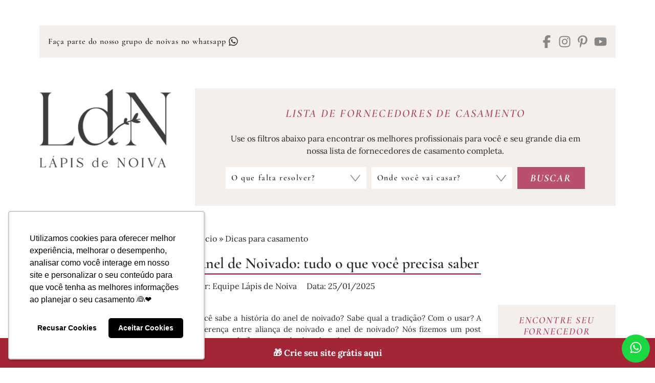

--- FILE ---
content_type: application/javascript
request_url: https://lapisdenoiva.com/wp-content/themes/ldn22/dist/js/classicgallery.js?x12765
body_size: 1410
content:
(()=>{var e={4807:()=>{var e;(e=jQuery)(document).ready(function(){e(".dld-gallery").each(function(){var t=e(this).find(".custom-slide-items"),i=e(this).find(".dld-loading"),r=0;"undefined"!=typeof ldnGalleryData&&(r=parseInt(ldnGalleryData.initialSlide)||0),t.on("init",function(){i.fadeOut(),t.css({opacity:1,visibility:"visible"}),setTimeout(function(){var e;(e=document.querySelectorAll(".full-post"))&&0!==e.length&&e.forEach(function(e){var t=e.getAttribute("data-url"),i=e.querySelector(".entry-title")?e.querySelector(".entry-title").textContent:"",r=e.querySelector(".dld-gallery");r&&(r.querySelectorAll("img").forEach(function(e){if(e.naturalWidth>190&&e.naturalHeight>190&&!e.classList.contains("pinit-applied")){e.classList.add("pinit-applied");var r=e.getAttribute("src"),a=(e.naturalWidth,e.getAttribute("class"),document.createElement("a"));a.href="#",a.className="dld-btpin",a.setAttribute("data-url",t),a.setAttribute("data-image",r),a.setAttribute("data-desc",i),a.innerHTML='<i class="dld-imgs dld-pinit"></i><span class="screen-reader-text">pin it!</span>';var l=e.closest(".custom-slide-item");l&&l.appendChild(a)}}),r.querySelectorAll(".dld-btpin").forEach(function(e){e.addEventListener("click",function(t){t.preventDefault();var i=e.getAttribute("data-url"),r=e.getAttribute("data-image"),a=e.getAttribute("data-desc"),l="https://pinterest.com/pin/create/button/?url="+encodeURIComponent(i)+"&media="+encodeURIComponent(r)+"&description="+encodeURIComponent(a);window.open(l,"Share","height=560,width=600,resizable=0,toolbar=0,menubar=0,status=0,location=0,scrollbars=0")})}))})},500)}),t.slick({autoplay:!1,infinite:!0,arrows:!0,variableWidth:!0,centerMode:!0,slidesToShow:1,slidesToScroll:1,autoplaySpeed:3e3,speed:600,initialSlide:r}),t.on("beforeChange",function(e,t,i,r){var a=window.location.href;if(a=-1!==a.indexOf("i=")?a.replace(/i=\d+/,"i="+r):a.split("?")[0]+"?i="+r,void 0!==history.pushState){var l={Page:"",Url:a};history.pushState(l,l.Page,l.Url)}else window.location.href=a})})}),document.addEventListener("DOMContentLoaded",function(){var e=document.querySelectorAll(".gallery");e&&e.forEach(function(e){e.querySelectorAll(".gallery-item").forEach(function(e){var t=e.offsetWidth,i=e.querySelector("img"),r=i?i.offsetWidth:0,a=(t-r)/2,l=e.querySelector(".gallery-caption");l&&(l.classList.add("dld-set-bg"),l.style.width=r+"px",l.style.position="absolute",l.style.left=a+"px",l.style.bottom=a+"px",l.style.zIndex=2)})})})}},t={};function i(r){var a=t[r];if(void 0!==a)return a.exports;var l=t[r]={exports:{}};return e[r](l,l.exports,i),l.exports}i.n=e=>{var t=e&&e.__esModule?()=>e.default:()=>e;return i.d(t,{a:t}),t},i.d=(e,t)=>{for(var r in t)i.o(t,r)&&!i.o(e,r)&&Object.defineProperty(e,r,{enumerable:!0,get:t[r]})},i.o=(e,t)=>Object.prototype.hasOwnProperty.call(e,t),(()=>{"use strict";i(4807)})()})();